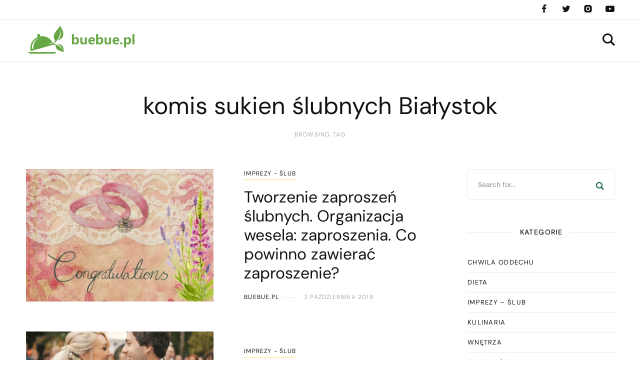

--- FILE ---
content_type: text/html; charset=UTF-8
request_url: https://www.buebue.pl/temat/komis-sukien-slubnych-bialystok/
body_size: 14239
content:
<!DOCTYPE html>
<html lang="pl-PL">
	<head>
		<meta charset="UTF-8" />
		<meta name="viewport" content="width=device-width, initial-scale=1">
		<link rel="profile" href="https://gmpg.org/xfn/11">
		<meta name='robots' content='index, follow, max-image-preview:large, max-snippet:-1, max-video-preview:-1' />

	<!-- This site is optimized with the Yoast SEO plugin v26.8 - https://yoast.com/product/yoast-seo-wordpress/ -->
	<title>komis sukien ślubnych Białystok - buebue.pl</title>
	<link rel="canonical" href="https://www.buebue.pl/temat/komis-sukien-slubnych-bialystok/" />
	<meta property="og:locale" content="pl_PL" />
	<meta property="og:type" content="article" />
	<meta property="og:title" content="komis sukien ślubnych Białystok - buebue.pl" />
	<meta property="og:url" content="https://www.buebue.pl/temat/komis-sukien-slubnych-bialystok/" />
	<meta property="og:site_name" content="buebue.pl" />
	<meta name="twitter:card" content="summary_large_image" />
	<script type="application/ld+json" class="yoast-schema-graph">{"@context":"https://schema.org","@graph":[{"@type":"CollectionPage","@id":"https://www.buebue.pl/temat/komis-sukien-slubnych-bialystok/","url":"https://www.buebue.pl/temat/komis-sukien-slubnych-bialystok/","name":"komis sukien ślubnych Białystok - buebue.pl","isPartOf":{"@id":"https://www.buebue.pl/#website"},"primaryImageOfPage":{"@id":"https://www.buebue.pl/temat/komis-sukien-slubnych-bialystok/#primaryimage"},"image":{"@id":"https://www.buebue.pl/temat/komis-sukien-slubnych-bialystok/#primaryimage"},"thumbnailUrl":"https://www.buebue.pl/wp-content/uploads/2019/01/zaproszenie_ślubne_1548080060.jpg","breadcrumb":{"@id":"https://www.buebue.pl/temat/komis-sukien-slubnych-bialystok/#breadcrumb"},"inLanguage":"pl-PL"},{"@type":"ImageObject","inLanguage":"pl-PL","@id":"https://www.buebue.pl/temat/komis-sukien-slubnych-bialystok/#primaryimage","url":"https://www.buebue.pl/wp-content/uploads/2019/01/zaproszenie_ślubne_1548080060.jpg","contentUrl":"https://www.buebue.pl/wp-content/uploads/2019/01/zaproszenie_ślubne_1548080060.jpg","width":1280,"height":905,"caption":"ArtsyBee / Pixabay"},{"@type":"BreadcrumbList","@id":"https://www.buebue.pl/temat/komis-sukien-slubnych-bialystok/#breadcrumb","itemListElement":[{"@type":"ListItem","position":1,"name":"Strona główna","item":"https://www.buebue.pl/"},{"@type":"ListItem","position":2,"name":"komis sukien ślubnych Białystok"}]},{"@type":"WebSite","@id":"https://www.buebue.pl/#website","url":"https://www.buebue.pl/","name":"buebue.pl","description":"Bue Bue","publisher":{"@id":"https://www.buebue.pl/#organization"},"potentialAction":[{"@type":"SearchAction","target":{"@type":"EntryPoint","urlTemplate":"https://www.buebue.pl/?s={search_term_string}"},"query-input":{"@type":"PropertyValueSpecification","valueRequired":true,"valueName":"search_term_string"}}],"inLanguage":"pl-PL"},{"@type":"Organization","@id":"https://www.buebue.pl/#organization","name":"buebue.pl","url":"https://www.buebue.pl/","logo":{"@type":"ImageObject","inLanguage":"pl-PL","@id":"https://www.buebue.pl/#/schema/logo/image/","url":"https://www.buebue.pl/wp-content/uploads/2020/04/logo.png","contentUrl":"https://www.buebue.pl/wp-content/uploads/2020/04/logo.png","width":400,"height":113,"caption":"buebue.pl"},"image":{"@id":"https://www.buebue.pl/#/schema/logo/image/"}}]}</script>
	<!-- / Yoast SEO plugin. -->


<link href='https://fonts.gstatic.com' crossorigin rel='preconnect' />
<link rel="alternate" type="application/rss+xml" title="buebue.pl &raquo; Kanał z wpisami" href="https://www.buebue.pl/feed/" />
<link rel="alternate" type="application/rss+xml" title="buebue.pl &raquo; Kanał z komentarzami" href="https://www.buebue.pl/comments/feed/" />
<link rel="alternate" type="application/rss+xml" title="buebue.pl &raquo; Kanał z wpisami otagowanymi jako komis sukien ślubnych Białystok" href="https://www.buebue.pl/temat/komis-sukien-slubnych-bialystok/feed/" />
<style id='wp-img-auto-sizes-contain-inline-css'>
img:is([sizes=auto i],[sizes^="auto," i]){contain-intrinsic-size:3000px 1500px}
/*# sourceURL=wp-img-auto-sizes-contain-inline-css */
</style>
<style id='wp-emoji-styles-inline-css'>

	img.wp-smiley, img.emoji {
		display: inline !important;
		border: none !important;
		box-shadow: none !important;
		height: 1em !important;
		width: 1em !important;
		margin: 0 0.07em !important;
		vertical-align: -0.1em !important;
		background: none !important;
		padding: 0 !important;
	}
/*# sourceURL=wp-emoji-styles-inline-css */
</style>
<style id='global-styles-inline-css'>
:root{--wp--preset--aspect-ratio--square: 1;--wp--preset--aspect-ratio--4-3: 4/3;--wp--preset--aspect-ratio--3-4: 3/4;--wp--preset--aspect-ratio--3-2: 3/2;--wp--preset--aspect-ratio--2-3: 2/3;--wp--preset--aspect-ratio--16-9: 16/9;--wp--preset--aspect-ratio--9-16: 9/16;--wp--preset--color--black: #000000;--wp--preset--color--cyan-bluish-gray: #abb8c3;--wp--preset--color--white: #ffffff;--wp--preset--color--pale-pink: #f78da7;--wp--preset--color--vivid-red: #cf2e2e;--wp--preset--color--luminous-vivid-orange: #ff6900;--wp--preset--color--luminous-vivid-amber: #fcb900;--wp--preset--color--light-green-cyan: #7bdcb5;--wp--preset--color--vivid-green-cyan: #00d084;--wp--preset--color--pale-cyan-blue: #8ed1fc;--wp--preset--color--vivid-cyan-blue: #0693e3;--wp--preset--color--vivid-purple: #9b51e0;--wp--preset--color--nebotheme-content: #121416;--wp--preset--color--nebotheme-primary: #005240;--wp--preset--color--nebotheme-secondary: #ffd874;--wp--preset--color--nebotheme-hover: #a8aab2;--wp--preset--color--nebotheme-headings: #111111;--wp--preset--color--nebotheme-bg: #ffffff;--wp--preset--color--nebotheme-alt: #fbf7ed;--wp--preset--color--nebotheme-border: #e8e8e8;--wp--preset--gradient--vivid-cyan-blue-to-vivid-purple: linear-gradient(135deg,rgb(6,147,227) 0%,rgb(155,81,224) 100%);--wp--preset--gradient--light-green-cyan-to-vivid-green-cyan: linear-gradient(135deg,rgb(122,220,180) 0%,rgb(0,208,130) 100%);--wp--preset--gradient--luminous-vivid-amber-to-luminous-vivid-orange: linear-gradient(135deg,rgb(252,185,0) 0%,rgb(255,105,0) 100%);--wp--preset--gradient--luminous-vivid-orange-to-vivid-red: linear-gradient(135deg,rgb(255,105,0) 0%,rgb(207,46,46) 100%);--wp--preset--gradient--very-light-gray-to-cyan-bluish-gray: linear-gradient(135deg,rgb(238,238,238) 0%,rgb(169,184,195) 100%);--wp--preset--gradient--cool-to-warm-spectrum: linear-gradient(135deg,rgb(74,234,220) 0%,rgb(151,120,209) 20%,rgb(207,42,186) 40%,rgb(238,44,130) 60%,rgb(251,105,98) 80%,rgb(254,248,76) 100%);--wp--preset--gradient--blush-light-purple: linear-gradient(135deg,rgb(255,206,236) 0%,rgb(152,150,240) 100%);--wp--preset--gradient--blush-bordeaux: linear-gradient(135deg,rgb(254,205,165) 0%,rgb(254,45,45) 50%,rgb(107,0,62) 100%);--wp--preset--gradient--luminous-dusk: linear-gradient(135deg,rgb(255,203,112) 0%,rgb(199,81,192) 50%,rgb(65,88,208) 100%);--wp--preset--gradient--pale-ocean: linear-gradient(135deg,rgb(255,245,203) 0%,rgb(182,227,212) 50%,rgb(51,167,181) 100%);--wp--preset--gradient--electric-grass: linear-gradient(135deg,rgb(202,248,128) 0%,rgb(113,206,126) 100%);--wp--preset--gradient--midnight: linear-gradient(135deg,rgb(2,3,129) 0%,rgb(40,116,252) 100%);--wp--preset--font-size--small: 13px;--wp--preset--font-size--medium: 20px;--wp--preset--font-size--large: 36px;--wp--preset--font-size--x-large: 42px;--wp--preset--spacing--20: 0.44rem;--wp--preset--spacing--30: 0.67rem;--wp--preset--spacing--40: 1rem;--wp--preset--spacing--50: 1.5rem;--wp--preset--spacing--60: 2.25rem;--wp--preset--spacing--70: 3.38rem;--wp--preset--spacing--80: 5.06rem;--wp--preset--shadow--natural: 6px 6px 9px rgba(0, 0, 0, 0.2);--wp--preset--shadow--deep: 12px 12px 50px rgba(0, 0, 0, 0.4);--wp--preset--shadow--sharp: 6px 6px 0px rgba(0, 0, 0, 0.2);--wp--preset--shadow--outlined: 6px 6px 0px -3px rgb(255, 255, 255), 6px 6px rgb(0, 0, 0);--wp--preset--shadow--crisp: 6px 6px 0px rgb(0, 0, 0);}:where(.is-layout-flex){gap: 0.5em;}:where(.is-layout-grid){gap: 0.5em;}body .is-layout-flex{display: flex;}.is-layout-flex{flex-wrap: wrap;align-items: center;}.is-layout-flex > :is(*, div){margin: 0;}body .is-layout-grid{display: grid;}.is-layout-grid > :is(*, div){margin: 0;}:where(.wp-block-columns.is-layout-flex){gap: 2em;}:where(.wp-block-columns.is-layout-grid){gap: 2em;}:where(.wp-block-post-template.is-layout-flex){gap: 1.25em;}:where(.wp-block-post-template.is-layout-grid){gap: 1.25em;}.has-black-color{color: var(--wp--preset--color--black) !important;}.has-cyan-bluish-gray-color{color: var(--wp--preset--color--cyan-bluish-gray) !important;}.has-white-color{color: var(--wp--preset--color--white) !important;}.has-pale-pink-color{color: var(--wp--preset--color--pale-pink) !important;}.has-vivid-red-color{color: var(--wp--preset--color--vivid-red) !important;}.has-luminous-vivid-orange-color{color: var(--wp--preset--color--luminous-vivid-orange) !important;}.has-luminous-vivid-amber-color{color: var(--wp--preset--color--luminous-vivid-amber) !important;}.has-light-green-cyan-color{color: var(--wp--preset--color--light-green-cyan) !important;}.has-vivid-green-cyan-color{color: var(--wp--preset--color--vivid-green-cyan) !important;}.has-pale-cyan-blue-color{color: var(--wp--preset--color--pale-cyan-blue) !important;}.has-vivid-cyan-blue-color{color: var(--wp--preset--color--vivid-cyan-blue) !important;}.has-vivid-purple-color{color: var(--wp--preset--color--vivid-purple) !important;}.has-black-background-color{background-color: var(--wp--preset--color--black) !important;}.has-cyan-bluish-gray-background-color{background-color: var(--wp--preset--color--cyan-bluish-gray) !important;}.has-white-background-color{background-color: var(--wp--preset--color--white) !important;}.has-pale-pink-background-color{background-color: var(--wp--preset--color--pale-pink) !important;}.has-vivid-red-background-color{background-color: var(--wp--preset--color--vivid-red) !important;}.has-luminous-vivid-orange-background-color{background-color: var(--wp--preset--color--luminous-vivid-orange) !important;}.has-luminous-vivid-amber-background-color{background-color: var(--wp--preset--color--luminous-vivid-amber) !important;}.has-light-green-cyan-background-color{background-color: var(--wp--preset--color--light-green-cyan) !important;}.has-vivid-green-cyan-background-color{background-color: var(--wp--preset--color--vivid-green-cyan) !important;}.has-pale-cyan-blue-background-color{background-color: var(--wp--preset--color--pale-cyan-blue) !important;}.has-vivid-cyan-blue-background-color{background-color: var(--wp--preset--color--vivid-cyan-blue) !important;}.has-vivid-purple-background-color{background-color: var(--wp--preset--color--vivid-purple) !important;}.has-black-border-color{border-color: var(--wp--preset--color--black) !important;}.has-cyan-bluish-gray-border-color{border-color: var(--wp--preset--color--cyan-bluish-gray) !important;}.has-white-border-color{border-color: var(--wp--preset--color--white) !important;}.has-pale-pink-border-color{border-color: var(--wp--preset--color--pale-pink) !important;}.has-vivid-red-border-color{border-color: var(--wp--preset--color--vivid-red) !important;}.has-luminous-vivid-orange-border-color{border-color: var(--wp--preset--color--luminous-vivid-orange) !important;}.has-luminous-vivid-amber-border-color{border-color: var(--wp--preset--color--luminous-vivid-amber) !important;}.has-light-green-cyan-border-color{border-color: var(--wp--preset--color--light-green-cyan) !important;}.has-vivid-green-cyan-border-color{border-color: var(--wp--preset--color--vivid-green-cyan) !important;}.has-pale-cyan-blue-border-color{border-color: var(--wp--preset--color--pale-cyan-blue) !important;}.has-vivid-cyan-blue-border-color{border-color: var(--wp--preset--color--vivid-cyan-blue) !important;}.has-vivid-purple-border-color{border-color: var(--wp--preset--color--vivid-purple) !important;}.has-vivid-cyan-blue-to-vivid-purple-gradient-background{background: var(--wp--preset--gradient--vivid-cyan-blue-to-vivid-purple) !important;}.has-light-green-cyan-to-vivid-green-cyan-gradient-background{background: var(--wp--preset--gradient--light-green-cyan-to-vivid-green-cyan) !important;}.has-luminous-vivid-amber-to-luminous-vivid-orange-gradient-background{background: var(--wp--preset--gradient--luminous-vivid-amber-to-luminous-vivid-orange) !important;}.has-luminous-vivid-orange-to-vivid-red-gradient-background{background: var(--wp--preset--gradient--luminous-vivid-orange-to-vivid-red) !important;}.has-very-light-gray-to-cyan-bluish-gray-gradient-background{background: var(--wp--preset--gradient--very-light-gray-to-cyan-bluish-gray) !important;}.has-cool-to-warm-spectrum-gradient-background{background: var(--wp--preset--gradient--cool-to-warm-spectrum) !important;}.has-blush-light-purple-gradient-background{background: var(--wp--preset--gradient--blush-light-purple) !important;}.has-blush-bordeaux-gradient-background{background: var(--wp--preset--gradient--blush-bordeaux) !important;}.has-luminous-dusk-gradient-background{background: var(--wp--preset--gradient--luminous-dusk) !important;}.has-pale-ocean-gradient-background{background: var(--wp--preset--gradient--pale-ocean) !important;}.has-electric-grass-gradient-background{background: var(--wp--preset--gradient--electric-grass) !important;}.has-midnight-gradient-background{background: var(--wp--preset--gradient--midnight) !important;}.has-small-font-size{font-size: var(--wp--preset--font-size--small) !important;}.has-medium-font-size{font-size: var(--wp--preset--font-size--medium) !important;}.has-large-font-size{font-size: var(--wp--preset--font-size--large) !important;}.has-x-large-font-size{font-size: var(--wp--preset--font-size--x-large) !important;}
/*# sourceURL=global-styles-inline-css */
</style>

<style id='classic-theme-styles-inline-css'>
/*! This file is auto-generated */
.wp-block-button__link{color:#fff;background-color:#32373c;border-radius:9999px;box-shadow:none;text-decoration:none;padding:calc(.667em + 2px) calc(1.333em + 2px);font-size:1.125em}.wp-block-file__button{background:#32373c;color:#fff;text-decoration:none}
/*# sourceURL=/wp-includes/css/classic-themes.min.css */
</style>
<style id='yaffo-gutenberg-color-inline-css'>
.has-nebotheme-content-color {
	color: #121416 !important;
}

.has-nebotheme-content-background-color {
	background-color: #121416 !important;
}

.has-nebotheme-primary-color {
	color: #005240 !important;
}

.has-nebotheme-primary-background-color {
	background-color: #005240 !important;
}

.has-nebotheme-secondary-color {
	color: #ffd874 !important;
}

.has-nebotheme-secondary-background-color {
	background-color: #ffd874 !important;
}

.has-nebotheme-hover-color {
	color: #a8aab2 !important;
}

.has-nebotheme-hover-background-color {
	background-color: #a8aab2 !important;
}

.has-nebotheme-headings-color {
	color: #111111 !important;
}

.has-nebotheme-headings-background-color {
	background-color: #111111 !important;
}

.has-nebotheme-bg-color {
	color: #ffffff !important;
}

.has-nebotheme-bg-background-color {
	background-color: #ffffff !important;
}

.has-nebotheme-alt-color {
	color: #fbf7ed !important;
}

.has-nebotheme-alt-background-color {
	background-color: #fbf7ed !important;
}

.has-nebotheme-border-color {
	color: #e8e8e8 !important;
}

.has-nebotheme-border-background-color {
	background-color: #e8e8e8 !important;
}


/*# sourceURL=yaffo-gutenberg-color-inline-css */
</style>
<link rel='stylesheet' id='yaffo-gutenberg-css' href='https://www.buebue.pl/wp-content/themes/yaffo/modules/gutenberg/assets/css/frontend/style.min.css?ver=1.4.6' media='screen' />
<link rel='stylesheet' id='ez-toc-css' href='https://www.buebue.pl/wp-content/plugins/easy-table-of-contents/assets/css/screen.min.css?ver=2.0.80' media='all' />
<style id='ez-toc-inline-css'>
div#ez-toc-container .ez-toc-title {font-size: 120%;}div#ez-toc-container .ez-toc-title {font-weight: 500;}div#ez-toc-container ul li , div#ez-toc-container ul li a {font-size: 95%;}div#ez-toc-container ul li , div#ez-toc-container ul li a {font-weight: 500;}div#ez-toc-container nav ul ul li {font-size: 90%;}.ez-toc-box-title {font-weight: bold; margin-bottom: 10px; text-align: center; text-transform: uppercase; letter-spacing: 1px; color: #666; padding-bottom: 5px;position:absolute;top:-4%;left:5%;background-color: inherit;transition: top 0.3s ease;}.ez-toc-box-title.toc-closed {top:-25%;}
.ez-toc-container-direction {direction: ltr;}.ez-toc-counter ul{counter-reset: item ;}.ez-toc-counter nav ul li a::before {content: counters(item, '.', decimal) '. ';display: inline-block;counter-increment: item;flex-grow: 0;flex-shrink: 0;margin-right: .2em; float: left; }.ez-toc-widget-direction {direction: ltr;}.ez-toc-widget-container ul{counter-reset: item ;}.ez-toc-widget-container nav ul li a::before {content: counters(item, '.', decimal) '. ';display: inline-block;counter-increment: item;flex-grow: 0;flex-shrink: 0;margin-right: .2em; float: left; }
/*# sourceURL=ez-toc-inline-css */
</style>
<link rel='stylesheet' id='yaffo-css' href='https://www.buebue.pl/wp-content/themes/yaffo/assets/css/frontend/style.min.css?ver=1.4.6' media='screen, print' />
<style id='yaffo-inline-css'>
:root { --nebotheme-svg-select-arrow: url('data:image/svg+xml;utf8,<svg width="13" height="7" viewBox="0 0 13 7" fill="none" xmlns="http://www.w3.org/2000/svg"><path d="M1 1L6.5 6L12 1" stroke="%23111111"/></svg>'); }
/*# sourceURL=yaffo-inline-css */
</style>
<link rel='stylesheet' id='yaffo-child-css' href='https://www.buebue.pl/wp-content/themes/yaffo-child/style.css?ver=1.0.0' media='all' />
<link rel='stylesheet' id='nebotheme-icon-css' href='https://www.buebue.pl/wp-content/themes/yaffo/assets/lib/nebotheme-icon/css/nebotheme-icon.css?ver=1.4.6' media='screen, print' />
<style id='yaffo-typography-inline-css'>
:root {--nebotheme-font-primary-fs:normal;--nebotheme-font-primary-ff:Source Serif Pro;--nebotheme-font-primary-fz:19px;--nebotheme-font-primary-ls:0px;--nebotheme-font-primary-lh:1.6em;--nebotheme-font-primary-fw:400;--nebotheme-font-secondary-fs:normal;--nebotheme-font-secondary-ff:DM Sans;--nebotheme-font-secondary-fz:12px;--nebotheme-font-secondary-ls:0.1em;--nebotheme-font-secondary-lh:1.5em;--nebotheme-font-secondary-tt:uppercase;--nebotheme-font-secondary-fw:400;--nebotheme-font-heading-h1-fs:normal;--nebotheme-font-heading-h1-ff:DM Sans;--nebotheme-font-heading-h1-fz:48px;--nebotheme-font-heading-h1-ls:0px;--nebotheme-font-heading-h1-lh:1.2em;--nebotheme-font-heading-h1-tt:none;--nebotheme-font-heading-h1-fw:400;--nebotheme-font-heading-h2-fs:normal;--nebotheme-font-heading-h2-ff:DM Sans;--nebotheme-font-heading-h2-fz:38px;--nebotheme-font-heading-h2-ls:0px;--nebotheme-font-heading-h2-lh:1.2em;--nebotheme-font-heading-h2-tt:none;--nebotheme-font-heading-h2-fw:400;--nebotheme-font-heading-h3-fs:normal;--nebotheme-font-heading-h3-ff:DM Sans;--nebotheme-font-heading-h3-fz:27px;--nebotheme-font-heading-h3-ls:0px;--nebotheme-font-heading-h3-lh:1.4em;--nebotheme-font-heading-h3-tt:none;--nebotheme-font-heading-h3-fw:400;--nebotheme-font-heading-h4-fs:normal;--nebotheme-font-heading-h4-fw:400;--nebotheme-font-heading-h4-ff:inherit;--nebotheme-font-heading-h4-fz:18px;--nebotheme-font-heading-h4-ls:0px;--nebotheme-font-heading-h4-lh:1.4em;--nebotheme-font-heading-h4-tt:none;--nebotheme-font-heading-h5-fs:normal;--nebotheme-font-heading-h5-ff:DM Sans;--nebotheme-font-heading-h5-fz:14px;--nebotheme-font-heading-h5-ls:0px;--nebotheme-font-heading-h5-lh:1.5em;--nebotheme-font-heading-h5-tt:uppercase;--nebotheme-font-heading-h5-fw:500;--nebotheme-font-heading-h6-fs:normal;--nebotheme-font-heading-h6-ff:DM Sans;--nebotheme-font-heading-h6-fz:13px;--nebotheme-font-heading-h6-ls:0px;--nebotheme-font-heading-h6-lh:1.5em;--nebotheme-font-heading-h6-tt:uppercase;--nebotheme-font-heading-h6-fw:500;--nebotheme-font-menu-fs:normal;--nebotheme-font-menu-ff:DM Sans;--nebotheme-font-menu-fz:12px;--nebotheme-font-menu-ls:1.5px;--nebotheme-font-menu-tt:uppercase;--nebotheme-font-menu-fw:500;--nebotheme-font-submenu-fs:normal;--nebotheme-font-submenu-ls:0px;--nebotheme-font-submenu-ff:DM Sans;--nebotheme-font-submenu-fz:12px;--nebotheme-font-submenu-tt:uppercase;--nebotheme-font-submenu-fw:500;--nebotheme-font-off-canvas-menu-fs:normal;--nebotheme-font-off-canvas-menu-ff:DM Sans;--nebotheme-font-off-canvas-menu-fz:14px;--nebotheme-font-off-canvas-menu-ls:0px;--nebotheme-font-off-canvas-menu-tt:uppercase;--nebotheme-font-off-canvas-menu-fw:500;--nebotheme-font-off-canvas-submenu-fs:normal;--nebotheme-font-off-canvas-submenu-ff:DM Sans;--nebotheme-font-off-canvas-submenu-fz:13px;--nebotheme-font-off-canvas-submenu-ls:0px;--nebotheme-font-off-canvas-submenu-tt:uppercase;--nebotheme-font-off-canvas-submenu-fw:500;--nebotheme-font-button-fs:normal;--nebotheme-font-button-ff:DM Sans;--nebotheme-font-button-fz:13px;--nebotheme-font-button-ls:0.1em;--nebotheme-font-button-tt:uppercase;--nebotheme-font-button-fw:500;--nebotheme-font-input-fs:normal;--nebotheme-font-input-ff:DM Sans;--nebotheme-font-input-fz:14px;--nebotheme-font-input-ls:0px;--nebotheme-font-input-fw:400;--nebotheme-font-quote-fs:italic;--nebotheme-font-quote-ff:PT Serif;--nebotheme-font-quote-fz:27px;--nebotheme-font-quote-ls:0px;--nebotheme-font-quote-lh:1.5em;--nebotheme-font-quote-fw:400;}
/*# sourceURL=yaffo-typography-inline-css */
</style>
<link rel='stylesheet' id='arpw-style-css' href='https://www.buebue.pl/wp-content/plugins/advanced-random-posts-widget/assets/css/arpw-frontend.css?ver=6.9' media='all' />
<script src="https://www.buebue.pl/wp-includes/js/jquery/jquery.min.js?ver=3.7.1" id="jquery-core-js"></script>
<script src="https://www.buebue.pl/wp-includes/js/jquery/jquery-migrate.min.js?ver=3.4.1" id="jquery-migrate-js"></script>
<script id="yaffo-inline-js-after">
			/^((?!chrome|android).)*safari/i.test( navigator.userAgent ) && document.documentElement.classList.add( 'is-browser-safari' );

			if (location.pathname.match(/\/page\//)) {
				window.addEventListener('load', function() {
					var blogElement = document.getElementById('blog');

					if ( ! blogElement ) {
						return;
					}

					var blogRect = blogElement.getBoundingClientRect();
					var viewHeight = Math.max(document.documentElement.clientHeight, window.innerHeight);

					if ( ! ( blogRect.top - viewHeight >= 0 ) ) {
						return;
					}

					blogElement.scrollIntoView({
						behavior: 'smooth',
						block: 'start',
						duration: 200
					});
				});
			}

		
//# sourceURL=yaffo-inline-js-after
</script>
<script src="https://www.buebue.pl/wp-content/plugins/yaffo-core/assets/lib/lazysizes/lazysizes.min.js?ver=5.3.0" id="lazysizes-js"></script>
<script src="https://www.buebue.pl/wp-content/plugins/yaffo-core/assets/lib/lazysizes/plugins/unveilhooks/ls.unveilhooks.min.js?ver=5.3.0" id="lazysizes/unveilhooks-js"></script>
<link rel="https://api.w.org/" href="https://www.buebue.pl/wp-json/" /><link rel="alternate" title="JSON" type="application/json" href="https://www.buebue.pl/wp-json/wp/v2/tags/78" /><link rel="EditURI" type="application/rsd+xml" title="RSD" href="https://www.buebue.pl/xmlrpc.php?rsd" />
<meta name="generator" content="WordPress 6.9" />

		<!-- GA Google Analytics @ https://m0n.co/ga -->
		<script async src="https://www.googletagmanager.com/gtag/js?id=G-NFSVFQGE0F"></script>
		<script>
			window.dataLayer = window.dataLayer || [];
			function gtag(){dataLayer.push(arguments);}
			gtag('js', new Date());
			gtag('config', 'G-NFSVFQGE0F');
		</script>

	<!-- Analytics by WP Statistics - https://wp-statistics.com -->
<link rel="preload" as="font" href="https://www.buebue.pl/wp-content/themes/yaffo/assets/lib/nebotheme-icon/font/nebotheme-icon.woff2" crossorigin><style>.recentcomments a{display:inline !important;padding:0 !important;margin:0 !important;}</style><style id="kirki-inline-styles">:root{--nebotheme-color-content:#121416;--nebotheme-color-primary:#005240;--nebotheme-color-secondary:#ffd874;--nebotheme-color-hover:#a8aab2;--nebotheme-color-headings:#111111;--nebotheme-color-bg:#ffffff;--nebotheme-color-alt:#fbf7ed;--nebotheme-color-border:#e8e8e8;--nebotheme-color-menu-element:#0a0a0a;--nebotheme-color-menu-element_hover:#898989;--nebotheme-color-menu-element_active:#878787;--nebotheme-color-menu-dropdown-element:#111111;--nebotheme-color-menu-dropdown-element_hover:#a8aab2;--nebotheme-color-menu-dropdown-element_active:#a8aab2;--nebotheme-color-menu-dropdown-bg:#ffffff;--nebotheme-color-menu-dropdown-bd:#e8e8e8;--nebotheme-header-sticky-height:40px;--nebotheme-header-top-height:38px;--nebotheme-header-main-height:83px;}.header .header-top{--nebotheme-color-header-element:#111111;--nebotheme-color-header-element_hover:#a8aab2;--nebotheme-color-header-bg_color:#ffffff;--nebotheme-color-header-bd:#e8e8e8;}.header .header-main, .header .header-mobile{--nebotheme-color-header-element:#0a0a0a;--nebotheme-color-header-element_hover:#a8aab2;--nebotheme-color-header-bg_color:#ffffff;--nebotheme-color-header-bd:#e8e8e8;}#nebotheme-off-canvas{--nebotheme-color-content:#0a0a0a;--nebotheme-color-primary:#004c3f;--nebotheme-color-secondary:#ffd874;--nebotheme-color-hover:#adadad;--nebotheme-color-headings:#111111;--nebotheme-color-bg:#ffffff;--nebotheme-color-alt:#c1b4b4;--nebotheme-color-border:#e8e8e8;}.home .nebotheme-var-block:not(.sidebar-primary--exists) .nebotheme-blog__posts[data-layout="grid"]{--nebotheme-blog-columns:2;}@media (max-width: 990px){html:root{--nebotheme-header-sticky-height:65px;}:root{--nebotheme-header-main-height:55px;}}/* cyrillic-ext */
@font-face {
  font-family: 'Source Serif Pro';
  font-style: normal;
  font-weight: 400;
  font-display: swap;
  src: url(https://www.buebue.pl/wp-content/fonts/source-serif-pro/neIQzD-0qpwxpaWvjeD0X88SAOeauXk-oBOL.woff2) format('woff2');
  unicode-range: U+0460-052F, U+1C80-1C8A, U+20B4, U+2DE0-2DFF, U+A640-A69F, U+FE2E-FE2F;
}
/* cyrillic */
@font-face {
  font-family: 'Source Serif Pro';
  font-style: normal;
  font-weight: 400;
  font-display: swap;
  src: url(https://www.buebue.pl/wp-content/fonts/source-serif-pro/neIQzD-0qpwxpaWvjeD0X88SAOeauXA-oBOL.woff2) format('woff2');
  unicode-range: U+0301, U+0400-045F, U+0490-0491, U+04B0-04B1, U+2116;
}
/* greek */
@font-face {
  font-family: 'Source Serif Pro';
  font-style: normal;
  font-weight: 400;
  font-display: swap;
  src: url(https://www.buebue.pl/wp-content/fonts/source-serif-pro/neIQzD-0qpwxpaWvjeD0X88SAOeauXc-oBOL.woff2) format('woff2');
  unicode-range: U+0370-0377, U+037A-037F, U+0384-038A, U+038C, U+038E-03A1, U+03A3-03FF;
}
/* vietnamese */
@font-face {
  font-family: 'Source Serif Pro';
  font-style: normal;
  font-weight: 400;
  font-display: swap;
  src: url(https://www.buebue.pl/wp-content/fonts/source-serif-pro/neIQzD-0qpwxpaWvjeD0X88SAOeauXs-oBOL.woff2) format('woff2');
  unicode-range: U+0102-0103, U+0110-0111, U+0128-0129, U+0168-0169, U+01A0-01A1, U+01AF-01B0, U+0300-0301, U+0303-0304, U+0308-0309, U+0323, U+0329, U+1EA0-1EF9, U+20AB;
}
/* latin-ext */
@font-face {
  font-family: 'Source Serif Pro';
  font-style: normal;
  font-weight: 400;
  font-display: swap;
  src: url(https://www.buebue.pl/wp-content/fonts/source-serif-pro/neIQzD-0qpwxpaWvjeD0X88SAOeauXo-oBOL.woff2) format('woff2');
  unicode-range: U+0100-02BA, U+02BD-02C5, U+02C7-02CC, U+02CE-02D7, U+02DD-02FF, U+0304, U+0308, U+0329, U+1D00-1DBF, U+1E00-1E9F, U+1EF2-1EFF, U+2020, U+20A0-20AB, U+20AD-20C0, U+2113, U+2C60-2C7F, U+A720-A7FF;
}
/* latin */
@font-face {
  font-family: 'Source Serif Pro';
  font-style: normal;
  font-weight: 400;
  font-display: swap;
  src: url(https://www.buebue.pl/wp-content/fonts/source-serif-pro/neIQzD-0qpwxpaWvjeD0X88SAOeauXQ-oA.woff2) format('woff2');
  unicode-range: U+0000-00FF, U+0131, U+0152-0153, U+02BB-02BC, U+02C6, U+02DA, U+02DC, U+0304, U+0308, U+0329, U+2000-206F, U+20AC, U+2122, U+2191, U+2193, U+2212, U+2215, U+FEFF, U+FFFD;
}/* latin-ext */
@font-face {
  font-family: 'DM Sans';
  font-style: normal;
  font-weight: 400;
  font-display: swap;
  src: url(https://www.buebue.pl/wp-content/fonts/dm-sans/rP2Yp2ywxg089UriI5-g4vlH9VoD8Cmcqbu6-K6h9Q.woff2) format('woff2');
  unicode-range: U+0100-02BA, U+02BD-02C5, U+02C7-02CC, U+02CE-02D7, U+02DD-02FF, U+0304, U+0308, U+0329, U+1D00-1DBF, U+1E00-1E9F, U+1EF2-1EFF, U+2020, U+20A0-20AB, U+20AD-20C0, U+2113, U+2C60-2C7F, U+A720-A7FF;
}
/* latin */
@font-face {
  font-family: 'DM Sans';
  font-style: normal;
  font-weight: 400;
  font-display: swap;
  src: url(https://www.buebue.pl/wp-content/fonts/dm-sans/rP2Yp2ywxg089UriI5-g4vlH9VoD8Cmcqbu0-K4.woff2) format('woff2');
  unicode-range: U+0000-00FF, U+0131, U+0152-0153, U+02BB-02BC, U+02C6, U+02DA, U+02DC, U+0304, U+0308, U+0329, U+2000-206F, U+20AC, U+2122, U+2191, U+2193, U+2212, U+2215, U+FEFF, U+FFFD;
}
/* latin-ext */
@font-face {
  font-family: 'DM Sans';
  font-style: normal;
  font-weight: 500;
  font-display: swap;
  src: url(https://www.buebue.pl/wp-content/fonts/dm-sans/rP2Yp2ywxg089UriI5-g4vlH9VoD8Cmcqbu6-K6h9Q.woff2) format('woff2');
  unicode-range: U+0100-02BA, U+02BD-02C5, U+02C7-02CC, U+02CE-02D7, U+02DD-02FF, U+0304, U+0308, U+0329, U+1D00-1DBF, U+1E00-1E9F, U+1EF2-1EFF, U+2020, U+20A0-20AB, U+20AD-20C0, U+2113, U+2C60-2C7F, U+A720-A7FF;
}
/* latin */
@font-face {
  font-family: 'DM Sans';
  font-style: normal;
  font-weight: 500;
  font-display: swap;
  src: url(https://www.buebue.pl/wp-content/fonts/dm-sans/rP2Yp2ywxg089UriI5-g4vlH9VoD8Cmcqbu0-K4.woff2) format('woff2');
  unicode-range: U+0000-00FF, U+0131, U+0152-0153, U+02BB-02BC, U+02C6, U+02DA, U+02DC, U+0304, U+0308, U+0329, U+2000-206F, U+20AC, U+2122, U+2191, U+2193, U+2212, U+2215, U+FEFF, U+FFFD;
}/* cyrillic-ext */
@font-face {
  font-family: 'PT Serif';
  font-style: italic;
  font-weight: 400;
  font-display: swap;
  src: url(https://www.buebue.pl/wp-content/fonts/pt-serif/EJRTQgYoZZY2vCFuvAFT_rC1chb-.woff2) format('woff2');
  unicode-range: U+0460-052F, U+1C80-1C8A, U+20B4, U+2DE0-2DFF, U+A640-A69F, U+FE2E-FE2F;
}
/* cyrillic */
@font-face {
  font-family: 'PT Serif';
  font-style: italic;
  font-weight: 400;
  font-display: swap;
  src: url(https://www.buebue.pl/wp-content/fonts/pt-serif/EJRTQgYoZZY2vCFuvAFT_rm1chb-.woff2) format('woff2');
  unicode-range: U+0301, U+0400-045F, U+0490-0491, U+04B0-04B1, U+2116;
}
/* latin-ext */
@font-face {
  font-family: 'PT Serif';
  font-style: italic;
  font-weight: 400;
  font-display: swap;
  src: url(https://www.buebue.pl/wp-content/fonts/pt-serif/EJRTQgYoZZY2vCFuvAFT_rO1chb-.woff2) format('woff2');
  unicode-range: U+0100-02BA, U+02BD-02C5, U+02C7-02CC, U+02CE-02D7, U+02DD-02FF, U+0304, U+0308, U+0329, U+1D00-1DBF, U+1E00-1E9F, U+1EF2-1EFF, U+2020, U+20A0-20AB, U+20AD-20C0, U+2113, U+2C60-2C7F, U+A720-A7FF;
}
/* latin */
@font-face {
  font-family: 'PT Serif';
  font-style: italic;
  font-weight: 400;
  font-display: swap;
  src: url(https://www.buebue.pl/wp-content/fonts/pt-serif/EJRTQgYoZZY2vCFuvAFT_r21cg.woff2) format('woff2');
  unicode-range: U+0000-00FF, U+0131, U+0152-0153, U+02BB-02BC, U+02C6, U+02DA, U+02DC, U+0304, U+0308, U+0329, U+2000-206F, U+20AC, U+2122, U+2191, U+2193, U+2212, U+2215, U+FEFF, U+FFFD;
}</style>	</head>
	<body data-rsssl=1 class="archive tag tag-komis-sukien-slubnych-bialystok tag-78 wp-custom-logo wp-embed-responsive wp-theme-yaffo wp-child-theme-yaffo-child nebotheme--headline nebotheme-header--divider">
				<div id="site">
			<div class="site-inner">
								<header id="header" class="header">
					<div class="header-inner">
	
<div class="header-row header-top">
	<div class="header-row-inner">
		<div class="grid-container">
			<div class="grid-row">
				<div class="grid-col">
					<div class="header-element">
						
						<div class="nebotheme-navigation nebotheme-navigation-primary nebotheme-navigation--is-fallback"><nav class="navigation"><ul class="navigation-menu navigation-menu-horizontal sm"></ul>
</nav></div>
											</div>
				</div>
									<div class="grid-col grid-col-end flex-grow">
						<div class="header-element">
							
							<div class="nebotheme-social-icons-global"><div class="nebotheme-social-icons"><div class="nebotheme-social-icons__inner"><a href="#" rel="nofollow" class="nebotheme-icon-facebook" title="Facebook"></a><a href="#" rel="nofollow" class="nebotheme-icon-twitter" title="Twitter"></a><a href="#" rel="nofollow" class="nebotheme-icon-custom-instagram" title="Instagram"></a><a href="#" rel="nofollow" class="nebotheme-icon-youtube-play" title="YouTube"></a></div></div></div>
													</div>
					</div>
							</div>
		</div>
	</div>
</div><!-- .header-top -->
<div class="header-row header-main">
	<div class="header-row-inner">
		<div class="grid-container">
			<div class="grid-row flex-wrap-n">
								<div class="grid-col flex-grow">
					<div class="header-element">
								<div class="nebotheme-logo">
			<a href="https://www.buebue.pl" rel="home">
				<img src="https://www.buebue.pl/wp-content/uploads/2020/04/logo.png" alt="Bue Bue" title="Bue Bue" loading="lazy" srcset="https://www.buebue.pl/wp-content/uploads/2020/04/logo.png 1x, https://www.buebue.pl/wp-content/uploads/2020/04/logo.png 2x">
			</a>
		</div>
							</div>
				</div>
				<div class="grid-col grid-col-end">
					<div class="header-element">
						
						<a href="#" class="nebotheme-trigger nebotheme-icon-margin nebotheme-icon-custom-search" data-event="popup:search:show"></a>
											</div>
				</div>
			</div>
		</div>
	</div>
</div><!-- .header-main -->
<div class="header-row header-sticky">
	<div class="header-row-inner">
		<div class="grid-container">
			<div class="grid-row flex-wrap-n">
				<div class="grid-col">
					<div class="header-element">
											</div>
				</div>
				<div class="grid-col flex-grow logo-col">
					<div class="header-element">
						
								<div class="nebotheme-logo">
			<a href="https://www.buebue.pl" rel="home">
				<img src="https://www.buebue.pl/wp-content/uploads/2020/04/logo.png" alt="Bue Bue" title="Bue Bue" loading="lazy" srcset="https://www.buebue.pl/wp-content/uploads/2020/04/logo.png 1x, https://www.buebue.pl/wp-content/uploads/2020/04/logo.png 2x">
			</a>
		</div>
		
											</div>
				</div>
				<div class="grid-col grid-col-end">
					<div class="header-element">
						
						<div class="nebotheme-social-icons-global"><div class="nebotheme-social-icons"><div class="nebotheme-social-icons__inner"><a href="#" rel="nofollow" class="nebotheme-icon-facebook" title="Facebook"></a><a href="#" rel="nofollow" class="nebotheme-icon-twitter" title="Twitter"></a><a href="#" rel="nofollow" class="nebotheme-icon-custom-instagram" title="Instagram"></a><a href="#" rel="nofollow" class="nebotheme-icon-youtube-play" title="YouTube"></a></div></div></div>						<a href="#" class="nebotheme-trigger nebotheme-icon-margin nebotheme-icon-custom-search" data-event="popup:search:show"></a>
											</div>
				</div>
			</div>
		</div>
	</div>
</div><!-- .header-sticky -->
<div class="header-row header-mobile">
	<div class="header-row-inner">
		<div class="grid-container">
			<div class="grid-row flex-wrap-n">
								<div class="grid-col flex-grow">
					<div class="header-element">
								<div class="nebotheme-logo">
			<a href="https://www.buebue.pl" rel="home">
				<img src="https://www.buebue.pl/wp-content/uploads/2020/04/logo.png" alt="Bue Bue" title="Bue Bue" loading="lazy" srcset="https://www.buebue.pl/wp-content/uploads/2020/04/logo.png 1x, https://www.buebue.pl/wp-content/uploads/2020/04/logo.png 2x">
			</a>
		</div>
							</div>
				</div>
				<div class="grid-col grid-col-end">
					<div class="header-element">
						
						<a href="#" class="nebotheme-trigger nebotheme-icon-margin nebotheme-icon-custom-search" data-event="popup:search:show"></a>
											</div>
				</div>
			</div>
		</div>
	</div>
</div><!-- .header-main -->
</div>
				</header><!-- #header -->
								<main id="main" class="main nebotheme-scroll-padding">
							<div class="nebotheme-headline">
			<div class="grid-container">
				<div class="nebotheme-headline__inner nebotheme-padding-children">
					<h1 class="nebotheme-headline__title nebotheme-font-adaptive">komis sukien ślubnych Białystok</h1>					<div class="nebotheme-headline__subtitle">Browsing Tag</div>														</div>
			</div>
		</div><!-- .nebotheme-headline -->
												<div class="site-content-sidebar">
						<div class="nebotheme-var-blocks">
								<div class="nebotheme-var-block sidebar-primary--exists">
				<div class="grid-container">
			<div class="site-content">
			<div class="nebotheme-blog">
			<div class="nebotheme-blog__variable"><div class="nebotheme-blog__posts" data-layout="list"><div class="nebotheme-blog__posts__inner"><article class="nebotheme-post nebotheme-post--blog nebotheme-post--list post-190 post type-post status-publish format-standard has-post-thumbnail hentry category-imprezy-slub tag-atelier-slubne-bialystok tag-bukiet-slubny-tulipany-i-konwalie tag-bukiet-z-wrzosow tag-co-powinno-zawierac-zaproszenie tag-komis-sukien-slubnych-bialystok tag-masa-ticino tag-niezapominajki-bukiet tag-podlaskie-specjaly-na-wesele tag-przyslowia-na-kazdy-miesiac tag-przyslowia-slubne tag-slub-w-kwietniu tag-stol-rybny-na-weselu tag-slodki-kacik-na-weselu tag-tworzenie-zaproszen-slubnych tag-wesele-folk tag-wesele-folkowe" id="post-190"><div class="nebotheme-post__inner">	<div class="nebotheme-post__side nebotheme-padding-children">
		<figure class="nebotheme-post__image"><div class="nebotheme-post__image__inner"><a href="https://www.buebue.pl/tworzenie-zaproszen-slubnych-organizacja-wesela-zaproszenia-co-powinno-zawierac-zaproszenie/" class="nebotheme-post__image__link"></a><img width="580" height="410" src="[data-uri]" class="nebotheme-post__image__item nebotheme-lazyload lazyload wp-post-image" alt="Zaproszenie, ślubne" decoding="async" data-sizes="auto" data-ls-sizes="(max-width: 580px) 100vw, 580px" data-src="https://www.buebue.pl/wp-content/uploads/2019/01/zaproszenie_ślubne_1548080060.jpg" data-srcset="https://www.buebue.pl/wp-content/uploads/2019/01/zaproszenie_ślubne_1548080060.jpg 1280w, https://www.buebue.pl/wp-content/uploads/2019/01/zaproszenie_ślubne_1548080060-300x212.jpg 300w, https://www.buebue.pl/wp-content/uploads/2019/01/zaproszenie_ślubne_1548080060-768x543.jpg 768w, https://www.buebue.pl/wp-content/uploads/2019/01/zaproszenie_ślubne_1548080060-1024x724.jpg 1024w" title="Tworzenie zaproszeń ślubnych. Organizacja wesela: zaproszenia. Co powinno zawierać zaproszenie?" /><span class="nebotheme-lazyload__animation"></span></div></figure>	</div>
	<div class="nebotheme-post__side nebotheme-post__content">
	<div class="nebotheme-post__meta"><div class="nebotheme-post__meta__inner"><div class="nebotheme-post__meta__item" data-type="category">	<div class="nebotheme-meta nebotheme-meta-taxonomy" data-taxonomy="category" title="Kategorie">
		<div class="nebotheme-meta-taxonomy__inner">
							<a href="https://www.buebue.pl/kategoria/imprezy-slub/" class="term">
					Imprezy - ślub				</a>
						</div>
	</div>
	</div></div></div><div class="nebotheme-post__title"><h2 class="entry-title nebotheme-font-adaptive"><a href="https://www.buebue.pl/tworzenie-zaproszen-slubnych-organizacja-wesela-zaproszenia-co-powinno-zawierac-zaproszenie/"><span>Tworzenie zaproszeń ślubnych. Organizacja wesela: zaproszenia. Co powinno zawierać zaproszenie?</span></a></h2></div><div class="nebotheme-post__meta"><div class="nebotheme-post__meta__inner"><div class="nebotheme-post__meta__item" data-type="author"><div class="nebotheme-meta nebotheme-meta-author"><a href="https://www.buebue.pl/author/buebue-pl/">buebue.pl</a></div></div><div class="nebotheme-post__meta__item" data-type="date"><div class="nebotheme-meta nebotheme-meta-date"><span>3 października 2018</span></div></div></div></div></div>
</div></article><article class="nebotheme-post nebotheme-post--blog nebotheme-post--list post-181 post type-post status-publish format-standard has-post-thumbnail hentry category-imprezy-slub tag-atelier-slubne-bialystok tag-bukiet-slubny-tulipany tag-bukiet-z-wrzosow tag-ciasto-marcinek-z-hajnowki tag-co-powinno-zawierac-zaproszenie tag-folkowe-wesele tag-jak-zorganizowac-male-przyjecie-weselne tag-komis-sukien-slubnych-bialystok tag-niezapominajki-bukiet tag-piosenka-na-podziekowanie-dla-rodzicow tag-przyslowia-na-kazdy-miesiac tag-slub-w-kwietniu tag-stol-rybny-na-weselu tag-szycie-sukien-slubnych-bialystok tag-slodki-stol-wesele tag-wesele-folkowe" id="post-181"><div class="nebotheme-post__inner">	<div class="nebotheme-post__side nebotheme-padding-children">
		<figure class="nebotheme-post__image"><div class="nebotheme-post__image__inner"><a href="https://www.buebue.pl/wiejskie-wesele-folkowe-wesele/" class="nebotheme-post__image__link"></a><img width="580" height="326" src="[data-uri]" class="nebotheme-post__image__item nebotheme-lazyload lazyload wp-post-image" alt="ślub" decoding="async" loading="lazy" data-sizes="auto" data-ls-sizes="auto, (max-width: 580px) 100vw, 580px" data-src="https://www.buebue.pl/wp-content/uploads/2019/01/ślub_1548079812.jpg" data-srcset="https://www.buebue.pl/wp-content/uploads/2019/01/ślub_1548079812.jpg 1280w, https://www.buebue.pl/wp-content/uploads/2019/01/ślub_1548079812-300x169.jpg 300w, https://www.buebue.pl/wp-content/uploads/2019/01/ślub_1548079812-768x432.jpg 768w, https://www.buebue.pl/wp-content/uploads/2019/01/ślub_1548079812-1024x576.jpg 1024w" title="Wiejskie wesele - folkowe wesele" /><span class="nebotheme-lazyload__animation"></span></div></figure>	</div>
	<div class="nebotheme-post__side nebotheme-post__content">
	<div class="nebotheme-post__meta"><div class="nebotheme-post__meta__inner"><div class="nebotheme-post__meta__item" data-type="category">	<div class="nebotheme-meta nebotheme-meta-taxonomy" data-taxonomy="category" title="Kategorie">
		<div class="nebotheme-meta-taxonomy__inner">
							<a href="https://www.buebue.pl/kategoria/imprezy-slub/" class="term">
					Imprezy - ślub				</a>
						</div>
	</div>
	</div></div></div><div class="nebotheme-post__title"><h2 class="entry-title nebotheme-font-adaptive"><a href="https://www.buebue.pl/wiejskie-wesele-folkowe-wesele/"><span>Wiejskie wesele &#8211; folkowe wesele</span></a></h2></div><div class="nebotheme-post__meta"><div class="nebotheme-post__meta__inner"><div class="nebotheme-post__meta__item" data-type="author"><div class="nebotheme-meta nebotheme-meta-author"><a href="https://www.buebue.pl/author/buebue-pl/">buebue.pl</a></div></div><div class="nebotheme-post__meta__item" data-type="date"><div class="nebotheme-meta nebotheme-meta-date"><span>11 września 2018</span></div></div></div></div></div>
</div></article><article class="nebotheme-post nebotheme-post--blog nebotheme-post--list post-178 post type-post status-publish format-standard has-post-thumbnail hentry category-imprezy-slub category-kulinaria tag-anipasje tag-atelier-slubne-bialystok tag-bukiet-z-wrzosow tag-cukiernia-sowa-torty-weselne tag-folkowe-wesele tag-komis-sukien-slubnych-bialystok tag-masa-whippak tag-niezapominajki-bukiet tag-piosenka-na-podziekowanie-dla-rodzicow tag-podziekowania-dla-rodzicow-piosenka tag-sala-weselna-jezewo tag-stol-rybny-na-weselu tag-suknie-slubne-pronovias-ceny tag-slodki-kacik-na-weselu tag-torty-slubne-sowa tag-torty-weselne-sowa tag-wesele-folkowe" id="post-178"><div class="nebotheme-post__inner">	<div class="nebotheme-post__side nebotheme-padding-children">
		<figure class="nebotheme-post__image"><div class="nebotheme-post__image__inner"><a href="https://www.buebue.pl/jaki-tort-weselny-wybrac-torty-weselne-slubne-cukiernia-sowa-masa-whippak/" class="nebotheme-post__image__link"></a><img width="280" height="420" src="[data-uri]" class="nebotheme-post__image__item nebotheme-lazyload lazyload wp-post-image" alt="ślub, Tort" decoding="async" loading="lazy" data-sizes="auto" data-ls-sizes="auto, (max-width: 280px) 100vw, 280px" data-src="https://www.buebue.pl/wp-content/uploads/2019/01/ślub_tort_1548079755.jpg" data-srcset="https://www.buebue.pl/wp-content/uploads/2019/01/ślub_tort_1548079755.jpg 852w, https://www.buebue.pl/wp-content/uploads/2019/01/ślub_tort_1548079755-200x300.jpg 200w, https://www.buebue.pl/wp-content/uploads/2019/01/ślub_tort_1548079755-768x1154.jpg 768w, https://www.buebue.pl/wp-content/uploads/2019/01/ślub_tort_1548079755-682x1024.jpg 682w" title="Jaki tort weselny wybrać? Torty weselne, ślubne Cukiernia Sowa. Masa whippak" /><span class="nebotheme-lazyload__animation"></span></div></figure>	</div>
	<div class="nebotheme-post__side nebotheme-post__content">
	<div class="nebotheme-post__meta"><div class="nebotheme-post__meta__inner"><div class="nebotheme-post__meta__item" data-type="category">	<div class="nebotheme-meta nebotheme-meta-taxonomy" data-taxonomy="category" title="Kategorie">
		<div class="nebotheme-meta-taxonomy__inner">
							<a href="https://www.buebue.pl/kategoria/imprezy-slub/" class="term">
					Imprezy - ślub				</a>
								<a href="https://www.buebue.pl/kategoria/kulinaria/" class="term">
					Kulinaria				</a>
						</div>
	</div>
	</div></div></div><div class="nebotheme-post__title"><h2 class="entry-title nebotheme-font-adaptive"><a href="https://www.buebue.pl/jaki-tort-weselny-wybrac-torty-weselne-slubne-cukiernia-sowa-masa-whippak/"><span>Jaki tort weselny wybrać? Torty weselne, ślubne Cukiernia Sowa. Masa whippak</span></a></h2></div><div class="nebotheme-post__meta"><div class="nebotheme-post__meta__inner"><div class="nebotheme-post__meta__item" data-type="author"><div class="nebotheme-meta nebotheme-meta-author"><a href="https://www.buebue.pl/author/buebue-pl/">buebue.pl</a></div></div><div class="nebotheme-post__meta__item" data-type="date"><div class="nebotheme-meta nebotheme-meta-date"><span>3 września 2018</span></div></div></div></div></div>
</div></article><article class="nebotheme-post nebotheme-post--blog nebotheme-post--list post-160 post type-post status-publish format-standard has-post-thumbnail hentry category-imprezy-slub category-kulinaria tag-ciasto-marcinek-z-hajnowki tag-komis-sukien-slubnych-bialystok tag-podlaskie-specjaly-na-wesele tag-przyslowia-na-kazdy-miesiac tag-rezydencja-protasy-opinie tag-romantyczne-suknie-slubne tag-slub-w-kwietniu tag-stajnia-sowlany tag-stol-rybny-na-wesele tag-stol-rybny-na-weselu tag-suknie-slubne-pronovias-ceny tag-slodki-stol-wesele tag-torty-slubne-sowa tag-tworzenie-zaproszen-slubnych tag-weselne-przyslowia-z-podzialem-na-miesiace" id="post-160"><div class="nebotheme-post__inner">	<div class="nebotheme-post__side nebotheme-padding-children">
		<figure class="nebotheme-post__image"><div class="nebotheme-post__image__inner"><a href="https://www.buebue.pl/wypieki-na-przyjecie-weselne-ciasto-marcinek-z-hajnowki/" class="nebotheme-post__image__link"></a><img width="391" height="420" src="[data-uri]" class="nebotheme-post__image__item nebotheme-lazyload lazyload wp-post-image" alt="ślub, Słodycze" decoding="async" loading="lazy" data-sizes="auto" data-ls-sizes="auto, (max-width: 391px) 100vw, 391px" data-src="https://www.buebue.pl/wp-content/uploads/2019/01/ślub_słodycze_1548079373.jpg" data-srcset="https://www.buebue.pl/wp-content/uploads/2019/01/ślub_słodycze_1548079373.jpg 1191w, https://www.buebue.pl/wp-content/uploads/2019/01/ślub_słodycze_1548079373-279x300.jpg 279w, https://www.buebue.pl/wp-content/uploads/2019/01/ślub_słodycze_1548079373-768x825.jpg 768w, https://www.buebue.pl/wp-content/uploads/2019/01/ślub_słodycze_1548079373-953x1024.jpg 953w" title="Wypieki na przyjęcie weselne. Ciasto marcinek z Hajnówki" /><span class="nebotheme-lazyload__animation"></span></div></figure>	</div>
	<div class="nebotheme-post__side nebotheme-post__content">
	<div class="nebotheme-post__meta"><div class="nebotheme-post__meta__inner"><div class="nebotheme-post__meta__item" data-type="category">	<div class="nebotheme-meta nebotheme-meta-taxonomy" data-taxonomy="category" title="Kategorie">
		<div class="nebotheme-meta-taxonomy__inner">
							<a href="https://www.buebue.pl/kategoria/imprezy-slub/" class="term">
					Imprezy - ślub				</a>
								<a href="https://www.buebue.pl/kategoria/kulinaria/" class="term">
					Kulinaria				</a>
						</div>
	</div>
	</div></div></div><div class="nebotheme-post__title"><h2 class="entry-title nebotheme-font-adaptive"><a href="https://www.buebue.pl/wypieki-na-przyjecie-weselne-ciasto-marcinek-z-hajnowki/"><span>Wypieki na przyjęcie weselne. Ciasto marcinek z Hajnówki</span></a></h2></div><div class="nebotheme-post__meta"><div class="nebotheme-post__meta__inner"><div class="nebotheme-post__meta__item" data-type="author"><div class="nebotheme-meta nebotheme-meta-author"><a href="https://www.buebue.pl/author/buebue-pl/">buebue.pl</a></div></div><div class="nebotheme-post__meta__item" data-type="date"><div class="nebotheme-meta nebotheme-meta-date"><span>21 lipca 2018</span></div></div></div></div></div>
</div></article><article class="nebotheme-post nebotheme-post--blog nebotheme-post--list post-153 post type-post status-publish format-standard has-post-thumbnail hentry category-imprezy-slub tag-bukiet-slubny-tulipany tag-co-powinno-zawierac-zaproszenie tag-folkowe-wesele tag-komis-sukien-slubnych-bialystok tag-masa-ticino tag-niezapominajki-bukiet tag-piosenka-na-podziekowanie-dla-rodzicow tag-podlaskie-specjaly-na-wesele tag-rezydencja-protasy-opinie tag-romantyczne-suknie-slubne tag-suknie-slubne-pronovias-ceny tag-szycie-sukien-slubnych-bialystok tag-slodki-bufet-na-weselu tag-torty-weselne-sowa tag-tworzenie-zaproszen-slubnych tag-wesele-folkowe" id="post-153"><div class="nebotheme-post__inner">	<div class="nebotheme-post__side nebotheme-padding-children">
		<figure class="nebotheme-post__image"><div class="nebotheme-post__image__inner"><a href="https://www.buebue.pl/wesele-w-rezydencji-protasy/" class="nebotheme-post__image__link"></a><img width="580" height="362" src="[data-uri]" class="nebotheme-post__image__item nebotheme-lazyload lazyload wp-post-image" alt="Wesele" decoding="async" loading="lazy" data-sizes="auto" data-ls-sizes="auto, (max-width: 580px) 100vw, 580px" data-src="https://www.buebue.pl/wp-content/uploads/2019/01/wesele_1548079238.jpg" data-srcset="https://www.buebue.pl/wp-content/uploads/2019/01/wesele_1548079238.jpg 1280w, https://www.buebue.pl/wp-content/uploads/2019/01/wesele_1548079238-300x187.jpg 300w, https://www.buebue.pl/wp-content/uploads/2019/01/wesele_1548079238-768x479.jpg 768w, https://www.buebue.pl/wp-content/uploads/2019/01/wesele_1548079238-1024x639.jpg 1024w" title="Wesele w Rezydencji Protasy" /><span class="nebotheme-lazyload__animation"></span></div></figure>	</div>
	<div class="nebotheme-post__side nebotheme-post__content">
	<div class="nebotheme-post__meta"><div class="nebotheme-post__meta__inner"><div class="nebotheme-post__meta__item" data-type="category">	<div class="nebotheme-meta nebotheme-meta-taxonomy" data-taxonomy="category" title="Kategorie">
		<div class="nebotheme-meta-taxonomy__inner">
							<a href="https://www.buebue.pl/kategoria/imprezy-slub/" class="term">
					Imprezy - ślub				</a>
						</div>
	</div>
	</div></div></div><div class="nebotheme-post__title"><h2 class="entry-title nebotheme-font-adaptive"><a href="https://www.buebue.pl/wesele-w-rezydencji-protasy/"><span>Wesele w Rezydencji Protasy</span></a></h2></div><div class="nebotheme-post__meta"><div class="nebotheme-post__meta__inner"><div class="nebotheme-post__meta__item" data-type="author"><div class="nebotheme-meta nebotheme-meta-author"><a href="https://www.buebue.pl/author/buebue-pl/">buebue.pl</a></div></div><div class="nebotheme-post__meta__item" data-type="date"><div class="nebotheme-meta nebotheme-meta-date"><span>3 lipca 2018</span></div></div></div></div></div>
</div></article><article class="nebotheme-post nebotheme-post--blog nebotheme-post--list post-150 post type-post status-publish format-standard has-post-thumbnail hentry category-imprezy-slub tag-bukiet-z-wrzosow tag-ciasto-marcinek-z-hajnowki tag-cukiernia-sowa-torty-weselne tag-jak-zorganizowac-male-przyjecie-weselne tag-komis-sukien-slubnych-bialystok tag-masa-whippak tag-podlaskie-specjaly-na-wesele tag-podziekowania-dla-rodzicow-piosenka tag-przysiega-slubna tag-romantyczne-suknie-slubne tag-sala-weselna-jezewo tag-stol-rybny-na-wesele tag-slodki-bufet-na-weselu tag-wesele-folk tag-weselne-przyslowia-z-podzialem-na-miesiace" id="post-150"><div class="nebotheme-post__inner">	<div class="nebotheme-post__side nebotheme-padding-children">
		<figure class="nebotheme-post__image"><div class="nebotheme-post__image__inner"><a href="https://www.buebue.pl/najpiekniejsze-scenerie-na-sesje-slubna-stajnia-sowlany-sala-weselna-jezewo/" class="nebotheme-post__image__link"></a><img width="560" height="420" src="[data-uri]" class="nebotheme-post__image__item nebotheme-lazyload lazyload wp-post-image" alt="Wesele, Sala" decoding="async" loading="lazy" data-sizes="auto" data-ls-sizes="auto, (max-width: 560px) 100vw, 560px" data-src="https://www.buebue.pl/wp-content/uploads/2019/01/wesele_sala_1548079181.jpg" data-srcset="https://www.buebue.pl/wp-content/uploads/2019/01/wesele_sala_1548079181.jpg 1280w, https://www.buebue.pl/wp-content/uploads/2019/01/wesele_sala_1548079181-300x225.jpg 300w, https://www.buebue.pl/wp-content/uploads/2019/01/wesele_sala_1548079181-768x576.jpg 768w, https://www.buebue.pl/wp-content/uploads/2019/01/wesele_sala_1548079181-1024x768.jpg 1024w" title="Najpiękniejsze scenerie na sesję ślubną - stajnia Sowlany. Sala weselna Jeżewo" /><span class="nebotheme-lazyload__animation"></span></div></figure>	</div>
	<div class="nebotheme-post__side nebotheme-post__content">
	<div class="nebotheme-post__meta"><div class="nebotheme-post__meta__inner"><div class="nebotheme-post__meta__item" data-type="category">	<div class="nebotheme-meta nebotheme-meta-taxonomy" data-taxonomy="category" title="Kategorie">
		<div class="nebotheme-meta-taxonomy__inner">
							<a href="https://www.buebue.pl/kategoria/imprezy-slub/" class="term">
					Imprezy - ślub				</a>
						</div>
	</div>
	</div></div></div><div class="nebotheme-post__title"><h2 class="entry-title nebotheme-font-adaptive"><a href="https://www.buebue.pl/najpiekniejsze-scenerie-na-sesje-slubna-stajnia-sowlany-sala-weselna-jezewo/"><span>Najpiękniejsze scenerie na sesję ślubną &#8211; stajnia Sowlany. Sala weselna Jeżewo</span></a></h2></div><div class="nebotheme-post__meta"><div class="nebotheme-post__meta__inner"><div class="nebotheme-post__meta__item" data-type="author"><div class="nebotheme-meta nebotheme-meta-author"><a href="https://www.buebue.pl/author/buebue-pl/">buebue.pl</a></div></div><div class="nebotheme-post__meta__item" data-type="date"><div class="nebotheme-meta nebotheme-meta-date"><span>30 czerwca 2018</span></div></div></div></div></div>
</div></article><article class="nebotheme-post nebotheme-post--blog nebotheme-post--list post-144 post type-post status-publish format-standard has-post-thumbnail hentry category-imprezy-slub tag-atelier-slubne-bialystok tag-bukiet-slubny-tulipany-i-konwalie tag-ciasto-marcinek-z-hajnowki tag-jak-zorganizowac-male-przyjecie-weselne tag-komis-sukien-slubnych-bialystok tag-masa-whippak tag-niezapominajki-bukiet tag-przyslowia-miesiace tag-rezydencja-protasy-opinie tag-sala-weselna-jezewo tag-szycie-sukien-slubnych-bialystok tag-slodki-kacik-na-weselu tag-torty-weselne-sowa tag-wesele-folk tag-wesele-folkowe" id="post-144"><div class="nebotheme-post__inner">	<div class="nebotheme-post__side nebotheme-padding-children">
		<figure class="nebotheme-post__image"><div class="nebotheme-post__image__inner"><a href="https://www.buebue.pl/bukiet-slubny-jakie-kwiaty-wybrac-niezapominajki-bukiet-slubny-tulipany-i-konwalie/" class="nebotheme-post__image__link"></a><img width="580" height="387" src="[data-uri]" class="nebotheme-post__image__item nebotheme-lazyload lazyload wp-post-image" alt="ślub, Bukiet" decoding="async" loading="lazy" data-sizes="auto" data-ls-sizes="auto, (max-width: 580px) 100vw, 580px" data-src="https://www.buebue.pl/wp-content/uploads/2019/01/ślub_bukiet_1548079067.jpg" data-srcset="https://www.buebue.pl/wp-content/uploads/2019/01/ślub_bukiet_1548079067.jpg 1280w, https://www.buebue.pl/wp-content/uploads/2019/01/ślub_bukiet_1548079067-300x200.jpg 300w, https://www.buebue.pl/wp-content/uploads/2019/01/ślub_bukiet_1548079067-768x512.jpg 768w, https://www.buebue.pl/wp-content/uploads/2019/01/ślub_bukiet_1548079067-1024x683.jpg 1024w" title="Bukiet ślubny: jakie kwiaty wybrać? Niezapominajki bukiet ślubny tulipany i konwalie" /><span class="nebotheme-lazyload__animation"></span></div></figure>	</div>
	<div class="nebotheme-post__side nebotheme-post__content">
	<div class="nebotheme-post__meta"><div class="nebotheme-post__meta__inner"><div class="nebotheme-post__meta__item" data-type="category">	<div class="nebotheme-meta nebotheme-meta-taxonomy" data-taxonomy="category" title="Kategorie">
		<div class="nebotheme-meta-taxonomy__inner">
							<a href="https://www.buebue.pl/kategoria/imprezy-slub/" class="term">
					Imprezy - ślub				</a>
						</div>
	</div>
	</div></div></div><div class="nebotheme-post__title"><h2 class="entry-title nebotheme-font-adaptive"><a href="https://www.buebue.pl/bukiet-slubny-jakie-kwiaty-wybrac-niezapominajki-bukiet-slubny-tulipany-i-konwalie/"><span>Bukiet ślubny: jakie kwiaty wybrać? Niezapominajki bukiet ślubny tulipany i konwalie</span></a></h2></div><div class="nebotheme-post__meta"><div class="nebotheme-post__meta__inner"><div class="nebotheme-post__meta__item" data-type="author"><div class="nebotheme-meta nebotheme-meta-author"><a href="https://www.buebue.pl/author/buebue-pl/">buebue.pl</a></div></div><div class="nebotheme-post__meta__item" data-type="date"><div class="nebotheme-meta nebotheme-meta-date"><span>11 czerwca 2018</span></div></div></div></div></div>
</div></article><article class="nebotheme-post nebotheme-post--blog nebotheme-post--list post-135 post type-post status-publish format-standard has-post-thumbnail hentry category-imprezy-slub tag-komis-sukien-slubnych-bialystok" id="post-135"><div class="nebotheme-post__inner">	<div class="nebotheme-post__side nebotheme-padding-children">
		<figure class="nebotheme-post__image"><div class="nebotheme-post__image__inner"><a href="https://www.buebue.pl/suknia-slubna-kupna-czy-wypozyczona-szycie-sukien-slubnych-bialystok-komis-sukien-slubnych/" class="nebotheme-post__image__link"></a><img width="580" height="385" src="[data-uri]" class="nebotheme-post__image__item nebotheme-lazyload lazyload wp-post-image" alt="ślub" decoding="async" loading="lazy" data-sizes="auto" data-ls-sizes="auto, (max-width: 580px) 100vw, 580px" data-src="https://www.buebue.pl/wp-content/uploads/2019/01/ślub_1548078903.jpg" data-srcset="https://www.buebue.pl/wp-content/uploads/2019/01/ślub_1548078903.jpg 1280w, https://www.buebue.pl/wp-content/uploads/2019/01/ślub_1548078903-300x199.jpg 300w, https://www.buebue.pl/wp-content/uploads/2019/01/ślub_1548078903-768x510.jpg 768w, https://www.buebue.pl/wp-content/uploads/2019/01/ślub_1548078903-1024x680.jpg 1024w" title="Suknia ślubna: kupna czy wypożyczona? Szycie sukien ślubnych Białystok, komis sukien ślubnych" /><span class="nebotheme-lazyload__animation"></span></div></figure>	</div>
	<div class="nebotheme-post__side nebotheme-post__content">
	<div class="nebotheme-post__meta"><div class="nebotheme-post__meta__inner"><div class="nebotheme-post__meta__item" data-type="category">	<div class="nebotheme-meta nebotheme-meta-taxonomy" data-taxonomy="category" title="Kategorie">
		<div class="nebotheme-meta-taxonomy__inner">
							<a href="https://www.buebue.pl/kategoria/imprezy-slub/" class="term">
					Imprezy - ślub				</a>
						</div>
	</div>
	</div></div></div><div class="nebotheme-post__title"><h2 class="entry-title nebotheme-font-adaptive"><a href="https://www.buebue.pl/suknia-slubna-kupna-czy-wypozyczona-szycie-sukien-slubnych-bialystok-komis-sukien-slubnych/"><span>Suknia ślubna: kupna czy wypożyczona? Szycie sukien ślubnych Białystok, komis sukien ślubnych</span></a></h2></div><div class="nebotheme-post__meta"><div class="nebotheme-post__meta__inner"><div class="nebotheme-post__meta__item" data-type="author"><div class="nebotheme-meta nebotheme-meta-author"><a href="https://www.buebue.pl/author/buebue-pl/">buebue.pl</a></div></div><div class="nebotheme-post__meta__item" data-type="date"><div class="nebotheme-meta nebotheme-meta-date"><span>21 maja 2018</span></div></div></div></div></div>
</div></article></div></div></div>		</div>
				</div><!-- .site-content -->
					<aside class="sidebar">
			<div class="sidebar-inner">
				<div id="search-4" class="widget widget_search">	<div class="nebotheme-search">
				<form role="search" method="get" action="https://www.buebue.pl/" autocomplete="off">
			<div class="nebotheme-search__inner">
				<div class="nebotheme-search__item search-field-wrap">
					<input type="search" name="s" title="Search for..."  placeholder="Search for..." value="" class="search-field" required/>
				</div>
				<div class="nebotheme-search__item search-submit-wrap">
					<button type="submit" title="Search" class="search-submit nebotheme-icon-margin nebotheme-icon-custom-search" >
											</button>
				</div>
			</div>
		</form>
				<div class="nebotheme-ajax-search">
			<div class="nebotheme-ajax-search__preloader"></div>
			<div class="nebotheme-ajax-search__list"></div>
		</div>
			</div>
	</div><div id="categories-4" class="widget widget_categories"><h5 class="widget-title"><span>Kategorie</span></h5>
			<ul>
					<li class="cat-item cat-item-121"><a href="https://www.buebue.pl/kategoria/chwila-oddechu/">Chwila oddechu</a>
</li>
	<li class="cat-item cat-item-123"><a href="https://www.buebue.pl/kategoria/dieta/">Dieta</a>
</li>
	<li class="cat-item cat-item-77"><a href="https://www.buebue.pl/kategoria/imprezy-slub/">Imprezy &#8211; ślub</a>
</li>
	<li class="cat-item cat-item-37"><a href="https://www.buebue.pl/kategoria/kulinaria/">Kulinaria</a>
</li>
	<li class="cat-item cat-item-124"><a href="https://www.buebue.pl/kategoria/wnetrza/">Wnętrza</a>
</li>
	<li class="cat-item cat-item-2"><a href="https://www.buebue.pl/kategoria/wyposazenie-kuchni/">Wyposażenie kuchni</a>
</li>
			</ul>

			</div><div id="arpw-widget-8" class="widget arpw-widget-random"><h5 class="widget-title"><span>Dieta i kulinaria</span></h5><div class="arpw-random-post "><ul class="arpw-ul"><li class="arpw-li arpw-clearfix"><a class="arpw-title" href="https://www.buebue.pl/pomysly-na-potrawy-sylwestrowe-przekaski-dania-i-desery/" rel="bookmark">Pomysły na potrawy sylwestrowe: Przekąski, dania i desery</a></li><li class="arpw-li arpw-clearfix"><a class="arpw-title" href="https://www.buebue.pl/dieta-odchudzajaca-po-piecdziesiatce-zasady-i-skuteczne-metody/" rel="bookmark">Dieta odchudzająca po pięćdziesiątce – zasady i skuteczne metody</a></li><li class="arpw-li arpw-clearfix"><a class="arpw-title" href="https://www.buebue.pl/okra-wlasciwosci-zdrowotne-i-odzywcze-tego-warzywa/" rel="bookmark">Okra – właściwości zdrowotne i odżywcze tego warzywa</a></li><li class="arpw-li arpw-clearfix"><a class="arpw-title" href="https://www.buebue.pl/dieta-dukana-zasady-fazy-efekty-i-zdrowotne-aspekty/" rel="bookmark">Dieta Dukana: zasady, fazy, efekty i zdrowotne aspekty</a></li><li class="arpw-li arpw-clearfix"><a class="arpw-title" href="https://www.buebue.pl/dwutygodniowa-dieta-jogurtowa-jadlospis-i-skuteczne-zasady/" rel="bookmark">Dwutygodniowa dieta jogurtowa: jadłospis i skuteczne zasady</a></li></ul></div><!-- Generated by https://wordpress.org/plugins/advanced-random-posts-widget/ --></div><div id="arpw-widget-9" class="widget arpw-widget-random"><h5 class="widget-title"><span>Wyposażenie kuchni</span></h5><div class="arpw-random-post "><ul class="arpw-ul"><li class="arpw-li arpw-clearfix"><a class="arpw-title" href="https://www.buebue.pl/wchodzi-sklad-zestawu-sushi-paleczki-sushi/" rel="bookmark">Co wchodzi w skład zestawu do sushi. Pałeczki do sushi</a></li><li class="arpw-li arpw-clearfix"><a class="arpw-title" href="https://www.buebue.pl/rodzaje-opakowan-alkohol-opakowania-wina/" rel="bookmark">Rodzaje opakowań na alkohol &#8211; opakowania na wina</a></li><li class="arpw-li arpw-clearfix"><a class="arpw-title" href="https://www.buebue.pl/patelnie-zeliwne-plyt-indukcyjnych-patelnia-serce/" rel="bookmark">Patelnie żeliwne do płyt indukcyjnych, patelnia serce</a></li><li class="arpw-li arpw-clearfix"><a class="arpw-title" href="https://www.buebue.pl/patelnie-smazenia-plackow-jajek-placuszkow/" rel="bookmark">Patelnie do smażenia placków, jajek i placuszków</a></li><li class="arpw-li arpw-clearfix"><a class="arpw-title" href="https://www.buebue.pl/formy-pierogow-reczna-formierka-pierogow-metalowa/" rel="bookmark">Formy do pierogów &#8211; ręczna formierka pierogów metalowa</a></li></ul></div><!-- Generated by https://wordpress.org/plugins/advanced-random-posts-widget/ --></div><div id="arpw-widget-10" class="widget arpw-widget-random"><h5 class="widget-title"><span>Warto spojrzeć</span></h5><div class="arpw-random-post "><ul class="arpw-ul"><li class="arpw-li arpw-clearfix"><a class="arpw-title" href="https://www.buebue.pl/dieta-zachodnia-skutki-zdrowotne-i-zdrowsze-alternatywy/" rel="bookmark">Dieta zachodnia: skutki zdrowotne i zdrowsze alternatywy</a></li><li class="arpw-li arpw-clearfix"><a class="arpw-title" href="https://www.buebue.pl/jajka-w-kosmetykach-naturalna-pielegnacja-skory-i-wlosow/" rel="bookmark">Jajka w kosmetykach – naturalna pielęgnacja skóry i włosów</a></li><li class="arpw-li arpw-clearfix"><a class="arpw-title" href="https://www.buebue.pl/zdrowe-desery-niskokaloryczne-slodkosci-dla-kazdego-smakosza/" rel="bookmark">Zdrowe desery: niskokaloryczne słodkości dla każdego smakosza</a></li><li class="arpw-li arpw-clearfix"><a class="arpw-title" href="https://www.buebue.pl/dieta-na-tradzik-hormonalny-co-jesc-a-czego-unikac/" rel="bookmark">Dieta na trądzik hormonalny – co jeść, a czego unikać?</a></li><li class="arpw-li arpw-clearfix"><a class="arpw-title" href="https://www.buebue.pl/wlasciwosci-zdrowotne-taro-jak-wplywa-na-organizm-i-diete/" rel="bookmark">Właściwości zdrowotne taro: Jak wpływa na organizm i dietę?</a></li></ul></div><!-- Generated by https://wordpress.org/plugins/advanced-random-posts-widget/ --></div>			</div>
		</aside><!-- .sidebar -->
				</div><!-- .grid-container -->
			</div><!-- .nebotheme-var-block -->
		</div>
</div><!-- .site-content-sidebar -->

									</main> <!-- #main -->
								<footer id="footer" class="footer nebotheme-scroll-padding">
					<div class="footer-site">
	<div class="grid-container">
		<div class="grid-row">
			<div class="grid-col">
				<div class="grid-col-inner">
					<div class="nebotheme-social-icons-global"><div class="nebotheme-social-icons"><div class="nebotheme-social-icons__inner"><a href="#" rel="nofollow" class="nebotheme-icon-facebook" title="Facebook"></a><a href="#" rel="nofollow" class="nebotheme-icon-twitter" title="Twitter"></a><a href="#" rel="nofollow" class="nebotheme-icon-custom-instagram" title="Instagram"></a><a href="#" rel="nofollow" class="nebotheme-icon-youtube-play" title="YouTube"></a></div></div></div>					<div class="copyright">Lifestyle Blog &amp; Magazine WordPress Theme</div>				</div>
			</div>
			<div class="grid-col flex-grow">
						<div class="nebotheme-logo">
			<a href="https://www.buebue.pl" rel="home">
				<img src="https://www.buebue.pl/wp-content/uploads/2020/04/logo.png" alt="Bue Bue" title="Bue Bue" loading="lazy" srcset="https://www.buebue.pl/wp-content/uploads/2020/04/logo.png 1x, https://www.buebue.pl/wp-content/uploads/2020/04/logo.png 2x">
			</a>
		</div>
					</div>
			<div class="grid-col grid-col-end">
							</div>
		</div>
	</div>
</div>
				</footer><!-- #footer -->
							</div><!-- .site-inner -->
		</div><!-- #site -->
			<div id="nebotheme-popup-search" class="nebotheme-popup" data-name="search">
		<div class="nebotheme-popup__outer">
			<div class="grid-container">
				<div class="nebotheme-popup__inner nebotheme-scroll-padding">
					<div class="nebotheme-search-popup">	<div class="nebotheme-search">
				<form role="search" method="get" action="https://www.buebue.pl/" autocomplete="off">
			<div class="nebotheme-search__inner">
				<div class="nebotheme-search__item search-field-wrap">
					<input type="search" name="s" title="Enter Keywords"  placeholder="Enter Keywords" value="" class="search-field" required/>
				</div>
				<div class="nebotheme-search__item search-submit-wrap">
					<button type="submit" title="Search" class="search-submit nebotheme-icon-margin nebotheme-icon-custom-search" >
											</button>
				</div>
			</div>
		</form>
				<div class="nebotheme-ajax-search">
			<div class="nebotheme-ajax-search__preloader"></div>
			<div class="nebotheme-ajax-search__list"></div>
		</div>
			</div>
	<a class="nebotheme-trigger nebotheme-trigger-close" title="Close" href="#" data-event="popup:search:hide"><div><span></span><span></span></div></a></div>				</div>
							</div>
		</div>
		<a href="#" class="nebotheme-trigger nebotheme-icon-margin nebotheme-popup__overlay" data-event="popup:search:hide"></a>	</div>
			<script type="speculationrules">
{"prefetch":[{"source":"document","where":{"and":[{"href_matches":"/*"},{"not":{"href_matches":["/wp-*.php","/wp-admin/*","/wp-content/uploads/*","/wp-content/*","/wp-content/plugins/*","/wp-content/themes/yaffo-child/*","/wp-content/themes/yaffo/*","/*\\?(.+)"]}},{"not":{"selector_matches":"a[rel~=\"nofollow\"]"}},{"not":{"selector_matches":".no-prefetch, .no-prefetch a"}}]},"eagerness":"conservative"}]}
</script>
<script id="ez-toc-scroll-scriptjs-js-extra">
var eztoc_smooth_local = {"scroll_offset":"30","add_request_uri":"","add_self_reference_link":""};
//# sourceURL=ez-toc-scroll-scriptjs-js-extra
</script>
<script src="https://www.buebue.pl/wp-content/plugins/easy-table-of-contents/assets/js/smooth_scroll.min.js?ver=2.0.80" id="ez-toc-scroll-scriptjs-js"></script>
<script src="https://www.buebue.pl/wp-content/plugins/easy-table-of-contents/vendor/js-cookie/js.cookie.min.js?ver=2.2.1" id="ez-toc-js-cookie-js"></script>
<script src="https://www.buebue.pl/wp-content/plugins/easy-table-of-contents/vendor/sticky-kit/jquery.sticky-kit.min.js?ver=1.9.2" id="ez-toc-jquery-sticky-kit-js"></script>
<script id="ez-toc-js-js-extra">
var ezTOC = {"smooth_scroll":"1","visibility_hide_by_default":"","scroll_offset":"30","fallbackIcon":"\u003Cspan class=\"\"\u003E\u003Cspan class=\"eztoc-hide\" style=\"display:none;\"\u003EToggle\u003C/span\u003E\u003Cspan class=\"ez-toc-icon-toggle-span\"\u003E\u003Csvg style=\"fill: #999;color:#999\" xmlns=\"http://www.w3.org/2000/svg\" class=\"list-377408\" width=\"20px\" height=\"20px\" viewBox=\"0 0 24 24\" fill=\"none\"\u003E\u003Cpath d=\"M6 6H4v2h2V6zm14 0H8v2h12V6zM4 11h2v2H4v-2zm16 0H8v2h12v-2zM4 16h2v2H4v-2zm16 0H8v2h12v-2z\" fill=\"currentColor\"\u003E\u003C/path\u003E\u003C/svg\u003E\u003Csvg style=\"fill: #999;color:#999\" class=\"arrow-unsorted-368013\" xmlns=\"http://www.w3.org/2000/svg\" width=\"10px\" height=\"10px\" viewBox=\"0 0 24 24\" version=\"1.2\" baseProfile=\"tiny\"\u003E\u003Cpath d=\"M18.2 9.3l-6.2-6.3-6.2 6.3c-.2.2-.3.4-.3.7s.1.5.3.7c.2.2.4.3.7.3h11c.3 0 .5-.1.7-.3.2-.2.3-.5.3-.7s-.1-.5-.3-.7zM5.8 14.7l6.2 6.3 6.2-6.3c.2-.2.3-.5.3-.7s-.1-.5-.3-.7c-.2-.2-.4-.3-.7-.3h-11c-.3 0-.5.1-.7.3-.2.2-.3.5-.3.7s.1.5.3.7z\"/\u003E\u003C/svg\u003E\u003C/span\u003E\u003C/span\u003E","chamomile_theme_is_on":""};
//# sourceURL=ez-toc-js-js-extra
</script>
<script src="https://www.buebue.pl/wp-content/plugins/easy-table-of-contents/assets/js/front.min.js?ver=2.0.80-1767205398" id="ez-toc-js-js"></script>
<script src="https://www.buebue.pl/wp-content/themes/yaffo/assets/js/frontend/libs.min.js?ver=1.4.6" id="yaffo-libs-js"></script>
<script id="yaffo-js-extra">
var nebothemeConfig = {"theme_mods":{"zoomable":true,"sticky_sidebar":true,"post_infinite_scroll_max":20}};
var nebothemeCommonConfig = {"ajaxurl":"https://www.buebue.pl/wp-admin/admin-ajax.php"};
var nebothemeModulesConfig = {"ajax_search":{"nonce":"5fe0601406"}};
//# sourceURL=yaffo-js-extra
</script>
<script src="https://www.buebue.pl/wp-content/themes/yaffo/assets/js/frontend/script.min.js?ver=1.4.6" id="yaffo-js"></script>
<script id="wp-statistics-tracker-js-extra">
var WP_Statistics_Tracker_Object = {"requestUrl":"https://www.buebue.pl","ajaxUrl":"https://www.buebue.pl/wp-admin/admin-ajax.php","hitParams":{"wp_statistics_hit":1,"source_type":"post_tag","source_id":78,"search_query":"","signature":"5c0715d179739a638d6312ecd566a647","action":"wp_statistics_hit_record"},"option":{"dntEnabled":"","bypassAdBlockers":"1","consentIntegration":{"name":null,"status":[]},"isPreview":false,"userOnline":false,"trackAnonymously":false,"isWpConsentApiActive":false,"consentLevel":""},"isLegacyEventLoaded":"","customEventAjaxUrl":"https://www.buebue.pl/wp-admin/admin-ajax.php?action=wp_statistics_custom_event&nonce=e681b10078","onlineParams":{"wp_statistics_hit":1,"source_type":"post_tag","source_id":78,"search_query":"","signature":"5c0715d179739a638d6312ecd566a647","action":"wp_statistics_online_check"},"jsCheckTime":"60000"};
//# sourceURL=wp-statistics-tracker-js-extra
</script>
<script src="https://www.buebue.pl/?41a4cd=8a991d785c.js&amp;ver=14.16" id="wp-statistics-tracker-js"></script>
<script id="wp-emoji-settings" type="application/json">
{"baseUrl":"https://s.w.org/images/core/emoji/17.0.2/72x72/","ext":".png","svgUrl":"https://s.w.org/images/core/emoji/17.0.2/svg/","svgExt":".svg","source":{"concatemoji":"https://www.buebue.pl/wp-includes/js/wp-emoji-release.min.js?ver=6.9"}}
</script>
<script type="module">
/*! This file is auto-generated */
const a=JSON.parse(document.getElementById("wp-emoji-settings").textContent),o=(window._wpemojiSettings=a,"wpEmojiSettingsSupports"),s=["flag","emoji"];function i(e){try{var t={supportTests:e,timestamp:(new Date).valueOf()};sessionStorage.setItem(o,JSON.stringify(t))}catch(e){}}function c(e,t,n){e.clearRect(0,0,e.canvas.width,e.canvas.height),e.fillText(t,0,0);t=new Uint32Array(e.getImageData(0,0,e.canvas.width,e.canvas.height).data);e.clearRect(0,0,e.canvas.width,e.canvas.height),e.fillText(n,0,0);const a=new Uint32Array(e.getImageData(0,0,e.canvas.width,e.canvas.height).data);return t.every((e,t)=>e===a[t])}function p(e,t){e.clearRect(0,0,e.canvas.width,e.canvas.height),e.fillText(t,0,0);var n=e.getImageData(16,16,1,1);for(let e=0;e<n.data.length;e++)if(0!==n.data[e])return!1;return!0}function u(e,t,n,a){switch(t){case"flag":return n(e,"\ud83c\udff3\ufe0f\u200d\u26a7\ufe0f","\ud83c\udff3\ufe0f\u200b\u26a7\ufe0f")?!1:!n(e,"\ud83c\udde8\ud83c\uddf6","\ud83c\udde8\u200b\ud83c\uddf6")&&!n(e,"\ud83c\udff4\udb40\udc67\udb40\udc62\udb40\udc65\udb40\udc6e\udb40\udc67\udb40\udc7f","\ud83c\udff4\u200b\udb40\udc67\u200b\udb40\udc62\u200b\udb40\udc65\u200b\udb40\udc6e\u200b\udb40\udc67\u200b\udb40\udc7f");case"emoji":return!a(e,"\ud83e\u1fac8")}return!1}function f(e,t,n,a){let r;const o=(r="undefined"!=typeof WorkerGlobalScope&&self instanceof WorkerGlobalScope?new OffscreenCanvas(300,150):document.createElement("canvas")).getContext("2d",{willReadFrequently:!0}),s=(o.textBaseline="top",o.font="600 32px Arial",{});return e.forEach(e=>{s[e]=t(o,e,n,a)}),s}function r(e){var t=document.createElement("script");t.src=e,t.defer=!0,document.head.appendChild(t)}a.supports={everything:!0,everythingExceptFlag:!0},new Promise(t=>{let n=function(){try{var e=JSON.parse(sessionStorage.getItem(o));if("object"==typeof e&&"number"==typeof e.timestamp&&(new Date).valueOf()<e.timestamp+604800&&"object"==typeof e.supportTests)return e.supportTests}catch(e){}return null}();if(!n){if("undefined"!=typeof Worker&&"undefined"!=typeof OffscreenCanvas&&"undefined"!=typeof URL&&URL.createObjectURL&&"undefined"!=typeof Blob)try{var e="postMessage("+f.toString()+"("+[JSON.stringify(s),u.toString(),c.toString(),p.toString()].join(",")+"));",a=new Blob([e],{type:"text/javascript"});const r=new Worker(URL.createObjectURL(a),{name:"wpTestEmojiSupports"});return void(r.onmessage=e=>{i(n=e.data),r.terminate(),t(n)})}catch(e){}i(n=f(s,u,c,p))}t(n)}).then(e=>{for(const n in e)a.supports[n]=e[n],a.supports.everything=a.supports.everything&&a.supports[n],"flag"!==n&&(a.supports.everythingExceptFlag=a.supports.everythingExceptFlag&&a.supports[n]);var t;a.supports.everythingExceptFlag=a.supports.everythingExceptFlag&&!a.supports.flag,a.supports.everything||((t=a.source||{}).concatemoji?r(t.concatemoji):t.wpemoji&&t.twemoji&&(r(t.twemoji),r(t.wpemoji)))});
//# sourceURL=https://www.buebue.pl/wp-includes/js/wp-emoji-loader.min.js
</script>
	</body><!-- body -->
</html>
